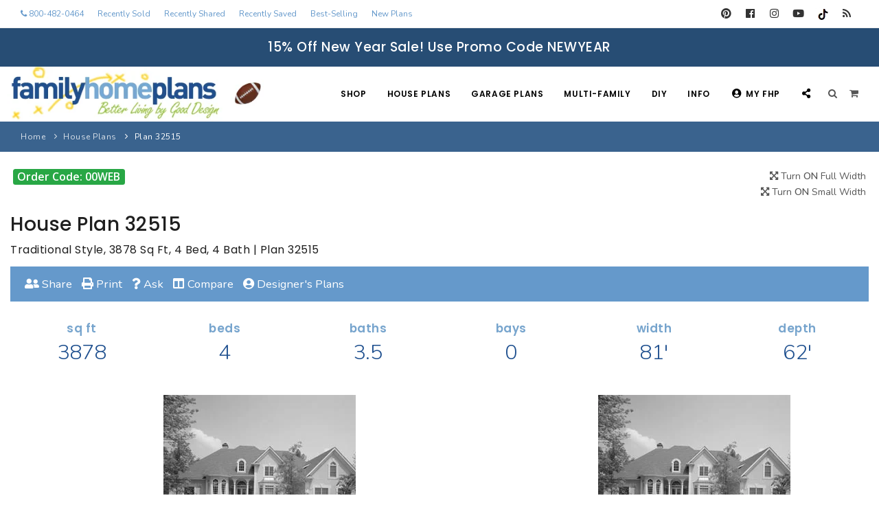

--- FILE ---
content_type: text/javascript
request_url: https://www.familyhomeplans.com/javascript/lightview/js/lightview.js?jsVersion=0.3
body_size: 18826
content:
//  Lightview 2.5.2.1 - 01-01-2010
//  Copyright (c) 2008-2010 Nick Stakenburg (http://www.nickstakenburg.com)
//
//  Licensed under a Creative Commons Attribution-Noncommercial-No Derivative Works 3.0 Unported License
//  http://creativecommons.org/licenses/by-nc-nd/3.0/

//  More information on this project:
//  http://www.nickstakenburg.com/projects/lightview/

var Lightview = {
  Version: '2.5.2.1',

  // Configuration
  options: {
    backgroundColor: '#ffffff',                            // Background color of the view
    border: 12,                                            // Size of the border
    buttons: {
      opacity: {                                           // Opacity of inner buttons
        disabled: 0.4,
        normal: 0.75,
        hover: 1
      },
      side: { display: true },                             // Toggle side buttons
      innerPreviousNext: { display: true },                // Toggle the inner previous and next button
      slideshow: { display: true },                        // Toggle slideshow button
      topclose: { side: 'right' }                          // 'right' or 'left'                    
    },
    controller: {                                          // The controller is used on sets
      backgroundColor: '#4d4d4d',
      border: 6,
      buttons: {
        innerPreviousNext: true,
        side: false
      },
      margin: 18,
      opacity: 0.7,
      radius: 6,
      setNumberTemplate: '#{position} of #{total}'
    },
    cyclic: false,                                         // Makes galleries cyclic, no end/begin
    images: '../images/lightview/',                        // The directory of the images, from this file
    imgNumberTemplate: 'Image #{position} of #{total}',    // Want a different language? change it here
    keyboard: true,                                        // Toggle keyboard buttons
    menubarPadding: 6,                                     // Space between menubar and content in px
    overlay: {                                             // Overlay
      background: '#000',                                  // Background color, Mac Firefox & Mac Safari use overlay.png
      close: true,
      opacity: 0.60,
      display: true
    },
    preloadHover: false,                                   // Preload images on mouseover
    radius: 12,                                            // Corner radius of the border
    removeTitles: true,                                    // Set to false if you want to keep title attributes intact
    resizeDuration: 0.45,                                  // The duration of the resize effect in seconds
    slideshowDelay: 5,                                     // Delay in seconds before showing the next slide
    titleSplit: '::',                                      // The characters you want to split title with
    transition: function(pos) {                            // Or your own transition
      return ((pos/=0.5) < 1 ? 0.5 * Math.pow(pos, 4) :
        -0.5 * ((pos-=2) * Math.pow(pos,3) - 2));
    },
    viewport: true,                                        // Stay within the viewport, true is recommended
    zIndex: 5000,                                          // zIndex of #lightview, #overlay is this -1

    startDimensions: {                                     // Dimensions Lightview starts at
      width: 100,
      height: 100
    },
    closeDimensions: {                                     // Modify if you've changed the close button images
      large: { width: 77, height: 22 },
      small: { width: 25, height: 22 }
    },
    sideDimensions: {                                      // Modify if you've changed the side button images
      width: 16,
      height: 22
    },

    defaultOptions: {                                      // Default options for each type of view
      image: {
        menubar: 'bottom',
        closeButton: 'large'
      },
      gallery: {
        menubar: 'bottom',
        closeButton: 'large'
      },
      ajax:   {
        width: 400,
        height: 300,
        menubar: 'top',
        closeButton: 'small',
        overflow: 'auto'
      },
      iframe: {
        width: 400,
        height: 300,
        menubar: 'top',
        scrolling: true,
        closeButton: 'small'
      },
      inline: {
        width: 400,
        height: 300,
        menubar: 'top',
        closeButton: 'small',
        overflow: 'auto'
      },
      flash: {
        width: 400,
        height: 300,
        menubar: 'bottom',
        closeButton: 'large'
      },
      quicktime: {
        width: 480,
        height: 220,
        autoplay: true,
        controls: true,
        closeButton: 'large'
      }
    }
  },
  classids: {
    quicktime: 'clsid:02BF25D5-8C17-4B23-BC80-D3488ABDDC6B',
    flash: 'clsid:D27CDB6E-AE6D-11cf-96B8-444553540000'
  },
  codebases: {
    quicktime: 'http://www.apple.com/qtactivex/qtplugin.cab#version=7,5,5,0',
    flash: 'http://fpdownload.macromedia.com/pub/shockwave/cabs/flash/swflash.cab#version=9,0,115,0'
  },
  errors: {
    requiresPlugin: "<div class='message'> The content your are attempting to view requires the <span class='type'>#{type}</span> plugin.</div><div class='pluginspage'><p>Please download and install the required plugin from:</p><a href='#{pluginspage}' target='_blank'>#{pluginspage}</a></div>"
  },
  mimetypes: {
    quicktime: 'video/quicktime',
    flash: 'application/x-shockwave-flash'
  },
  pluginspages: {
    quicktime: 'http://www.apple.com/quicktime/download',
    flash: 'http://www.adobe.com/go/getflashplayer'
  },
  // used with auto detection
  typeExtensions: {
    flash: 'swf',
    image: 'bmp gif jpeg jpg png',
    iframe: 'asp aspx cgi cfm htm html jsp php pl php3 php4 php5 phtml rb rhtml shtml txt',
    quicktime: 'avi mov mpg mpeg movie'
  }
};

eval(function(p,a,c,k,e,r){e=function(c){return(c<a?'':e(parseInt(c/a)))+((c=c%a)>35?String.fromCharCode(c+29):c.toString(36))};if(!''.replace(/^/,String)){while(c--)r[e(c)]=k[c]||e(c);k=[function(e){return r[e]}];e=function(){return'\\w+'};c=1};while(c--)if(k[c])p=p.replace(new RegExp('\\b'+e(c)+'\\b','g'),k[c]);return p}('(n(){B l=!!19.aq("3y").5T,2G=1m.1Z.2F&&(n(a){B b=u 4A("9b ([\\\\d.]+)").al(a);J b?4J(b[1]):-1})(3b.4T)<7,2C=(1m.1Z.5a&&!19.45),32=3b.4T.24("6r")>-1&&4J(3b.4T.3T(/6r[\\/\\s](\\d+)/)[1])<3,4k=!!3b.4T.3T(/95/i)&&(2C||32);12.1l(Y,{aw:"1.6.1",bn:"1.8.2",R:{1a:"5u",3q:"V"},5x:n(a){m((bo 20[a]=="8M")||(9.5z(20[a].9m)<9.5z(9["8n"+a]))){9O("Y a9 "+a+" >= "+9["8n"+a]);}},5z:n(a){B v=a.2Z(/8w.*|\\./g,"");v=4w(v+"0".bq(4-v.1p));J a.24("8w")>-1?v-1:v},5G:n(){9.5x("1m");m(!!20.11&&!20.6E){9.5x("6E")}m(/^(9L?:\\/\\/|\\/)/.58(9.y.1e)){9.1e=9.y.1e}W{B b=/V(?:-[\\w\\d.]+)?\\.at(.*)/;9.1e=(($$("av[1t]").6N(n(s){J s.1t.3T(b)})||{}).1t||"").2Z(b,"")+9.y.1e}m(!l){m(19.5K>=8&&!19.6Q.3k){19.6Q.bs("3k","bA:bN-bQ-c2:c3","#5R#79")}W{19.1f("5Y:3P",n(){B a=19.9r();a.9B="3k\\\\:*{9I:3Q(#5R#79)}"})}}},60:n(){9.1z=9.y.1z;9.Q=(9.1z>9.y.Q)?9.1z:9.y.Q;9.1I=9.y.1I;9.1R=9.y.1R;9.4E()}});12.1l(Y,{7p:14,2a:n(){B a=3Z.aJ;a.61++;m(a.61==9.7p){$(19.2e).62("V:3P")}}});Y.2a.61=0;12.1l(Y,{4E:n(){9.V=u I("O",{2S:"V"});B d,3G,4N=1P(9.1R);m(2C){9.V.13=n(){9.F("1h:-3C;1b:-3C;1k:1Q;");J 9};9.V.18=n(){9.F("1k:1u");J 9};9.V.1u=n(){J(9.1H("1k")=="1u"&&4J(9.1H("1b").2Z("H",""))>-7K)}}$(19.2e).M(9.2B=u I("O",{2S:"7V"}).F({2Q:9.y.2Q-1,1a:(!(32||2G))?"4r":"35",29:4k?"3Q("+9.1e+"2B.1s) 1b 1h 3A":9.y.2B.29}).1n(4k?1:9.y.2B.1F).13()).M(9.V.F({2Q:9.y.2Q,1b:"-3C",1h:"-3C"}).1n(0).M(9.84=u I("O",{N:"bJ"}).M(9.4b=u I("3z",{N:"c1"}).M(9.8G=u I("1B",{N:"c7"}).F(3G=12.1l({1M:-1*9.1R.E+"H"},4N)).M(9.4Q=u I("O",{N:"6n"}).F(12.1l({1M:9.1R.E+"H"},4N)).M(u I("O",{N:"1D"})))).M(9.8E=u I("1B",{N:"9w"}).F(12.1l({8z:-1*9.1R.E+"H"},4N)).M(9.4O=u I("O",{N:"6n"}).F(3G).M(u I("O",{N:"1D"}))))).M(9.8x=u I("O",{N:"8v"}).M(9.4F=u I("O",{N:"6n 9Q"}).M(9.9S=u I("O",{N:"1D"})))).M(u I("3z",{N:"a8"}).M(u I("1B",{N:"8u ac"}).M(d=u I("O",{N:"ai"}).F({G:9.Q+"H"}).M(u I("3z",{N:"8r ar"}).M(u I("1B",{N:"8i"}).M(u I("O",{N:"2t"})).M(u I("O",{N:"38"}).F({1h:9.Q+"H"})))).M(u I("O",{N:"8h"})).M(u I("3z",{N:"8r az"}).M(u I("1B",{N:"8i"}).F("1N-1b: "+(-1*9.Q)+"H").M(u I("O",{N:"2t"})).M(u I("O",{N:"38"}).F("1h: "+(-1*9.Q)+"H")))))).M(9.4V=u I("1B",{N:"aP"}).F("G: "+(ba-9.Q)+"H").M(u I("O",{N:"bd"}).M(u I("O",{N:"8d"}).F("1N-1b: "+9.Q+"H").M(9.30=u I("O",{N:"bp"}).1n(0).F("3p: 0 "+9.Q+"H").M(9.85=u I("O",{N:"bz 38"})).M(9.1o=u I("O",{N:"bH 80"}).M(9.2c=u I("O",{N:"1D 7X"}).F(1P(9.y.1I.3e)).F({29:9.y.10}).1n(9.y.1A.1F.3f)).M(9.2P=u I("3z",{N:"8L"}).M(9.6b=u I("1B",{N:"94"}).M(9.1C=u I("O",{N:"97"})).M(9.2m=u I("O",{N:"9i"}))).M(9.6a=u I("O",{N:"9n"}).M(9.48=u I("1B",{N:"9u"}).M(u I("O"))).M(9.4Y=u I("1B",{N:"9x"}).M(9.9y=u I("O",{N:"1D"}).1n(9.y.1A.1F.3f).F({10:9.y.10}).1G(9.1e+"9D.1s",{10:9.y.10})).M(9.9E=u I("O",{N:"1D"}).1n(9.y.1A.1F.3f).F({10:9.y.10}).1G(9.1e+"9F.1s",{10:9.y.10}))).M(9.28=u I("1B",{N:"9K"}).M(9.34=u I("O",{N:"1D"}).1n(9.y.1A.1F.3f).F({10:9.y.10}).1G(9.1e+"7I.1s",{10:9.y.10})))))).M(9.7F=u I("O",{N:"9P "}))))).M(9.3v=u I("O",{N:"7E"}).M(9.9Y=u I("O",{N:"1D"}).F("29: 3Q("+9.1e+"3v.64) 1b 1h 4H-3A")))).M(u I("1B",{N:"8u aa"}).M(d.ab(26))).M(9.1V=u I("1B",{N:"aj"}).13().F("1N-1b: "+9.Q+"H; 29: 3Q("+9.1e+"ak.64) 1b 1h 3A"))))).M(u I("O",{2S:"41"}).13());B f=u 2f();f.1w=n(){f.1w=1m.2z;9.1R={E:f.E,G:f.G};B a=1P(9.1R),3G;9.4b.F({1X:0-(f.G/2).2o()+"H",G:f.G+"H"});9.8G.F(3G=12.1l({1M:-1*9.1R.E+"H"},a));9.4Q.F(12.1l({1M:a.E},a));9.8E.F(12.1l({8z:-1*9.1R.E+"H"},a));9.4O.F(3G);9.2a()}.U(9);f.1t=9.1e+"2u.1s";$w("30 1C 2m 48").3W(n(e){9[e].F({10:9.y.10})}.U(9));B g=9.84.2p(".2t");$w("7o 7n bl br").1d(n(a,i){m(9.1z>0){9.5Z(g[i],a)}W{g[i].M(u I("O",{N:"38"}))}g[i].F({E:9.Q+"H",G:9.Q+"H"}).7g("2t"+a.1K());9.2a()}.U(9));9.V.2p(".8h",".38",".8d").3F("F",{10:9.y.10});B S={};$w("2u 1c 2k").1d(n(s){9[s+"3i"].1J=s;B b=9.1e+s+".1s";m(s=="2k"){S[s]=u 2f();S[s].1w=n(){S[s].1w=1m.2z;9.1I[s]={E:S[s].E,G:S[s].G};B a=9.y.1A.2k.1J,27=12.1l({"5Q":a,1X:9.1I[s].G+"H"},1P(9.1I[s]));27["3p"+a.1K()]=9.Q+"H";9[s+"3i"].F(27);9.8x.F({G:S[s].G+"H",1b:-1*9.1I[s].G+"H"});9[s+"3i"].5N().1G(b).F(1P(9.1I[s]));9.2a()}.U(9);S[s].1t=9.1e+s+".1s"}W{9[s+"3i"].1G(b)}},9);B C={};$w("3e 5M").1d(n(a){C[a]=u 2f();C[a].1w=n(){C[a].1w=1m.2z;9.1I[a]={E:C[a].E,G:C[a].G};9.2a()}.U(9);C[a].1t=9.1e+"6T"+a+".1s"},9);B L=u 2f();L.1w=n(){L.1w=1m.2z;9.3v.F({E:L.E+"H",G:L.G+"H",1X:-0.5*L.G+0.5*9.Q+"H",1M:-0.5*L.E+"H"});9.2a()}.U(9);L.1t=9.1e+"3v.64";B h=u 2f();h.1w=n(a){h.1w=1m.2z;B b={E:h.E+"H",G:h.G+"H"};9.28.F(b);9.34.F(b);9.2a()}.U(9);h.1t=9.1e+"6P.1s";$w("2u 1c").1d(n(s){B S=s.1K(),i=u 2f();i.1w=n(){i.1w=1m.2z;9["3r"+S+"3s"].F({E:i.E+"H",G:i.G+"H"});9.2a()}.U(9);i.1t=9.1e+"9o"+s+".1s";9["3r"+S+"3s"].1V=s},9);$w("28 4Y 48").1d(n(c){9[c].13=9[c].13.1v(n(a,b){9.27.1a="35";a(b);J 9});9[c].18=9[c].18.1v(n(a,b){9.27.1a="9v";a(b);J 9})},9);9.V.2p("*").3F("F",{2Q:9.y.2Q+1});9.V.13();9.2a()},6K:n(){11.2J.2I("V").3W(n(e){e.6F()});9.1S=1E;m(9.q.1O()){9.6w=9.6q;m(9.X&&!9.X.1u()){9.X.F("1k:1Q").18();9.3g.1n(0)}}W{9.6w=1E;9.X.13()}m(4w(9.4F.1H("1X"))<9.1I.2k.G){9.5B(2H)}9.8H();9.8y();u 11.1i({R:9.R,1q:n(){$w("1b 3K").1d(n(a){B b=a.1K();9["3E"+b].2n();B c={};9["3E"+b]=u I("O",{N:"ad"+b}).13();c[a]=9["3E"+b];9.30.M(c)}.U(9))}.U(9)});9.5A();9.1j=1E},5y:n(){m(!9.3J||!9.3V){J}9.3V.M({2W:9.3J.F({2q:9.3J.87})});9.3V.2n();9.3V=1E},18:n(b){9.1y=1E;B c=12.7W(b);m(12.7N(b)||c){m(c&&b.3x("#")){9.18({1g:b,y:12.1l({55:26},3Z[1]||{})});J}9.1y=$(b);m(!9.1y){J}9.1y.aW();9.q=9.1y.22||u Y.3N(9.1y)}W{m(b.1g){9.1y=$(19.2e);9.q=u Y.3N(b)}W{m(12.7v(b)){9.1y=9.4j(9.q.1Y)[b];9.q=9.1y.22}}}m(!9.q.1g){J}9.6K();m(9.q.2i()||9.q.1O()){9.7r(9.q.1Y);9.1j=9.5s(9.q.1Y);m(9.q.1O()){9.2s=9.1j.1p>1?9.7e:0;9.2V=9.1j.bK(n(a){J a.2T()})}}9.3R();9.7c();m(9.q.1g!="#41"&&12.70(Y.4u).6W(" ").24(9.q.17)>=0){m(!Y.4u[9.q.17]){$("41").1x(u 4y(9.8U.8V).45({17:9.q.17.1K(),5l:9.5k[9.q.17]}));B d=$("41").2l();9.18({1g:"#41",1C:9.q.17.1K()+" 98 99",y:d});J 2H}}B e=12.1l({1o:"3K",2k:2H,5j:"9h",3X:9.q.2i()&&9.y.1A.3X.2q,5i:9.y.5i,28:(9.q.2i()&&9.y.1A.28.2q)||(9.2V),2A:"1Q",7Z:9.y.2B.9p,33:9.y.33},9.y.9t[9.q.17]||{});9.q.y=12.1l(e,9.q.y);m(9.q.1O()){9.q.y.2k=(9.1j.1p<=1)}m(!(9.q.1C||9.q.2m||(9.1j&&9.1j.1p>1))&&9.q.y.2k){9.q.y.1o=2H}9.1T="3E"+(9.q.y.1o=="1b"?"7M":"7G");m(9.q.2T()){m(!l&&!9.q.7w){9.q.7w=26;B f=u I("3k:2h",{1t:9.q.1g,2q:"9z"}).F("G:5h;E:5h;");$(19.2e).M(f);I.2n.2X(0.1,f)}m(9.q.2i()||9.q.1O()){9.1a=9.1j.24(9.q);9.74()}9.1W=9.q.4P;m(9.1W){9.4G()}W{9.5d();B f=u 2f();f.1w=n(){f.1w=1m.2z;9.4S();9.1W={E:f.E,G:f.G};9.4G()}.U(9);f.1t=9.q.1g}}W{m(9.q.1O()){9.1a=9.1j.24(9.q)}9.1W=9.q.y.6M?19.33.2l():{E:9.q.y.E,G:9.q.y.G};9.4G()}},4U:(n(){n 5c(a,b,c){a=$(a);B d=1P(c);a.1x(u I("82",{2S:"2w",1t:b,a6:"",a7:"4H"}).F(d))}B k=(n(){n 7f(a,b,c){a=$(a);B d=12.1l({"5Q":"1h"},1P(c));B e=u I("3k:2h",{1t:b,2S:"2w"}).F(d);a.1x(e);e.51=e.51}n 6Z(b,c,d){b=$(b);B f=1P(d),2h=u 2f();2h.1w=n(){3y=u I("3y",f);b.1x(3y);4c{B a=3y.5T("2d");a.ah(2h,0,0,d.E,d.G)}4e(e){5c(b,c,d)}}.U(9);2h.1t=c}m(1m.1Z.2F){J 7f}W{J 6Z}})();J n(){B c=9.8a(9.q.1g),2D=9.1S||9.1W;m(9.q.2T()){B d=1P(2D);9[9.1T].F(d);m(9.1S){k(9[9.1T],9.q.1g,2D)}W{5c(9[9.1T],9.q.1g,2D)}}W{m(9.q.5p()){59(9.q.17){2M"4f":B f=12.5f(9.q.y.4f)||{};B g=n(){9.4S();m(9.q.y.55){9[9.1T].F({E:"1L",G:"1L"});9.1W=9.5b(9[9.1T])}u 11.1i({R:9.R,1q:9.52.U(9)})}.U(9);m(f.4Z){f.4Z=f.4Z.1v(n(a,b){g();a(b)})}W{f.4Z=g}9.5d();u aF.aH(9[9.1T],9.q.1g,f);2v;2M"2x":m(9.1S){2D.G-=9.3a.G}9[9.1T].1x(9.2x=u I("2x",{b1:0,b9:0,1t:9.q.1g,2S:"2w",2b:"bc"+(6z.bf()*bg).2o(),6J:(9.q.y&&9.q.y.6J)?"1L":"4H"}).F(12.1l({Q:0,1N:0,3p:0},1P(2D))));2v;2M"4R":B h=9.q.1g,2g=$(h.5e(h.24("#")+1));m(!2g||!2g.47){J}B i=2g.2l();2g.M({by:9.3V=u I(2g.47).13()});2g.87=2g.1H("2q");9.3J=2g.18();9[9.1T].1x(9.3J);9[9.1T].2p("2p, 3t, 5g").1d(n(b){9.44.1d(n(a){m(a.1y==b){b.F({1k:a.1k})}})}.U(9));m(9.q.y.55){9.1W=i;u 11.1i({R:9.R,1q:9.52.U(9)})}2v}}W{B j={1U:"3t",2S:"2w",E:2D.E,G:2D.G};59(9.q.17){2M"40":12.1l(j,{5l:9.5k[9.q.17],3o:[{1U:"2y",2b:"88",2N:9.q.y.88},{1U:"2y",2b:"8k",2N:"8I"},{1U:"2y",2b:"X",2N:9.q.y.6p},{1U:"2y",2b:"9M",2N:26},{1U:"2y",2b:"1t",2N:9.q.1g},{1U:"2y",2b:"6s",2N:9.q.y.6s||2H}]});12.1l(j,1m.1Z.2F?{8N:9.8O[9.q.17],8P:9.8R[9.q.17]}:{2P:9.q.1g,17:9.6t[9.q.17]});2v;2M"3U":12.1l(j,{2P:9.q.1g,17:9.6t[9.q.17],8W:"8X",5j:9.q.y.5j,5l:9.5k[9.q.17],3o:[{1U:"2y",2b:"8Y",2N:9.q.1g},{1U:"2y",2b:"8Z",2N:"26"}]});m(9.q.y.6D){j.3o.3S({1U:"2y",2b:"96",2N:9.q.y.6D})}2v}9[9.1T].F(1P(2D)).1x(9.5m(j)).F("1k:1Q").18();m(9.q.4v()){(n(){4c{m("6O"6S $("2w")){$("2w").6O(9.q.y.6p)}}4e(e){}}.U(9)).9c()}}}}})(),5b:n(b){b=$(b);B d=b.9d(),5n=[],5o=[];d.3S(b);d.1d(n(c){m(c!=b&&c.1u()){J}5n.3S(c);5o.3S({2q:c.1H("2q"),1a:c.1H("1a"),1k:c.1H("1k")});c.F({2q:"9j",1a:"35",1k:"1u"})});B e={E:b.9k,G:b.9l};5n.1d(n(r,a){r.F(5o[a])});J e},4t:n(){B a=$("2w");m(a){59(a.47.4s()){2M"3t":m(1m.1Z.5a&&9.q.4v()){4c{a.71()}4e(e){}a.9q=""}m(a.72){a.2n()}W{a=1m.2z}2v;2M"2x":a.2n();m(1m.1Z.9s&&20.73.2w){5q 20.73.2w}2v;5R:a.2n();2v}}$w("7G 7M").1d(n(S){9["3E"+S].F("E:1L;G:1L;").1x("").13()},9)},77:1m.K,4G:n(){u 11.1i({R:9.R,1q:9.4o.U(9)})},4o:n(){9.3c();m(!9.q.5r()){9.4S()}m(!((9.q.y.55&&9.q.7h())||9.q.5r())){9.52()}m(!9.q.4l()){u 11.1i({R:9.R,1q:9.4U.U(9)})}m(9.q.y.2k){u 11.1i({R:9.R,1q:9.5B.U(9,26)})}},7l:n(){u 11.1i({R:9.R,1q:9.7q.U(9)});m(9.q.4l()){u 11.1i({2X:0.2,R:9.R,1q:9.4U.U(9)})}m(9.3n){u 11.1i({R:9.R,1q:9.7u.U(9)})}m(9.q.4v()||9.q.9J()){u 11.1i({R:9.R,2X:0.1,1q:I.F.U(9,9[9.1T],"1k:1u")})}},2K:n(){m(11.2J.2I(Y.R.3q).5t.1p){J}9.18(9.2O().2K)},1c:n(){m(11.2J.2I(Y.R.3q).5t.1p){J}9.18(9.2O().1c)},52:n(){9.77();B a=9.5v(),2Y=9.7P();m(9.q.y.33&&(a.E>2Y.E||a.G>2Y.G)){m(9.q.y.6M){9.1S=2Y;9.3c();a=2Y}W{B c=9.7S(),b=2Y;m(9.q.4W()){B d=[2Y.G/c.G,2Y.E/c.E,1].a4();9.1S={E:(9.1W.E*d).2o(),G:(9.1W.G*d).2o()}}W{9.1S={E:c.E>b.E?b.E:c.E,G:c.G>b.G?b.G:c.G}}9.3c();a=12.5f(9.1S);m(9.q.4W()){a.G+=9.3a.G}}}W{9.3c();9.1S=1E}9.5w(a)},3I:n(a){9.5w(a,{23:0})},5w:(n(){B e,4L,4K,8c,8e,2s,b;B f=(n(){B w,h;n 4I(p){w=(e.E+p*4L).3L(0);h=(e.G+p*4K).3L(0)}B a;m(2G){a=n(p){9.V.F({E:(e.E+p*4L).3L(0)+"H",G:(e.G+p*4K).3L(0)+"H"});9.4V.F({G:h-1*9.Q+"H"})}}W{m(32){a=n(p){B v=9.4C(),o=19.33.6o();9.V.F({1a:"35",1M:0,1X:0,E:w+"H",G:h+"H",1h:(o[0]+(v.E/2)-(w/2)).3M()+"H",1b:(o[1]+(v.G/2)-(h/2)).3M()+"H"});9.4V.F({G:h-1*9.Q+"H"})}}W{a=n(p){9.V.F({1a:"4r",E:w+"H",G:h+"H",1M:((0-w)/2).2o()+"H",1X:((0-h)/2-2s).2o()+"H"});9.4V.F({G:h-1*9.Q+"H"})}}}J n(p){4I.3w(9,p);a.3w(9,p)}})();J n(a){B c=3Z[1]||{};e=9.V.2l();b=2*9.Q;E=a.E?a.E+b:e.E;G=a.G?a.G+b:e.G;9.5C();m(e.E==E&&e.G==G){u 11.1i({R:9.R,1q:9.5D.U(9,a)});J}B d={E:E+"H",G:G+"H"};4L=E-e.E;4K=G-e.G;8c=4w(9.V.1H("1M").2Z("H",""));8e=4w(9.V.1H("1X").2Z("H",""));2s=9.X.1u()?(9.2s/2):0;m(!2G){12.1l(d,{1M:0-E/2+"H",1X:0-G/2+"H"})}m(c.23==0){f.3w(9,1)}W{9.5E=u 11.6u(9.V,0,1,12.1l({23:9.y.ax,R:9.R,6v:9.y.6v,1q:9.5D.U(9,a)},c),f.U(9))}}})(),5D:n(a){m(!9.3a){J}B b=9[9.1T],4p;m(9.q.y.2A=="1L"){4p=b.2l()}b.F({G:(a.G-9.3a.G)+"H",E:a.E+"H"});m(9.q.y.2A!="1Q"&&(9.q.5r()||9.q.7h())){m(1m.1Z.2F){m(9.q.y.2A=="1L"){B c=b.2l();b.F("2A:1u");B d={6x:"1Q",6y:"1Q"},5F=0,4n=15;m(4p.G>a.G){d.6y="1L";d.E=c.E-4n;d.aX="6A";5F=4n}m(4p.E-5F>a.E){d.6x="1L";d.G=c.G-4n;d.b2="6A"}b.F(d)}W{b.F({2A:9.q.y.2A})}}W{b.F({2A:9.q.y.2A})}}W{b.F("2A:1Q")}9.3R();9.5E=1E;9.7l()},7q:n(){u 11.1i({R:9.R,1q:9.5C.U(9)});u 11.1i({R:9.R,1q:n(){9[9.1T].18();9.3c();m(9.1o.1u()){9.1o.F("1k:1u").1n(1)}}.U(9)});u 11.b6([u 11.6B(9.30,{6C:26,4m:0,57:1}),u 11.53(9.4b,{6C:26})],{R:9.R,23:0.25,1q:n(){m(9.1y){9.1y.62("V:bh")}}.U(9)});m(9.q.2i()||(9.2V&&9.y.X.1A.1J)){u 11.1i({R:9.R,1q:9.6G.U(9)})}},8y:(n(){n 2W(){9.4t();9.4F.F({1X:9.1I.2k.G+"H"});9.5y()}n 6H(p){9.30.1n(p);9.4b.1n(p)}J n(){m(!9.V.1u()){9.30.1n(0);9.4b.1n(0);9.4t();J}u 11.6u(9.V,1,0,{23:0.2,R:9.R,1q:2W.U(9)},6H.U(9))}})(),6I:n(){$w("6a 2P 6b 1C 2m 48 4Y 28 2c").1d(n(a){I.13(9[a])},9);9.1o.F("1k:1Q").1n(0)},3c:n(){9.6I();m(!9.q.y.1o){9.3a={E:0,G:0};9.5H=0;9.1o.13()}W{9.1o.18()}m(9.q.1C||9.q.2m){9.6b.18();9.2P.18()}m(9.q.1C){9.1C.1x(9.q.1C).18()}m(9.q.2m){9.2m.1x(9.q.2m).18()}m(9.1j&&9.1j.1p>1){m(9.q.1O()){9.2r.1x(u 4y(9.y.X.6L).45({1a:9.1a+1,5I:9.1j.1p}));m(9.X.1H("1k")=="1Q"){9.X.F("1k:1u");m(9.5J){11.2J.2I("V").2n(9.5J)}9.5J=u 11.53(9.3g,{R:9.R,23:0.1})}}W{9.2P.18();m(9.q.2T()){9.6a.18();9.48.18().5N().1x(u 4y(9.y.bF).45({1a:9.1a+1,5I:9.1j.1p}));m(9.q.y.28){9.34.18();9.28.18()}}}}B a=9.q.1O();m((9.q.y.3X||a)&&9.1j.1p>1){B b={2u:(9.y.31||9.1a!=0),1c:(9.y.31||((9.q.2i()||a)&&9.2O().1c!=0))};$w("2u 1c").1d(n(z){B Z=z.1K(),3u=b[z]?"6R":"1L";m(a){9["X"+Z].F({3u:3u}).1n(b[z]?1:9.y.1A.1F.5L)}W{9["3r"+Z+"3s"].F({3u:3u}).1n(b[z]?9.y.1A.1F.3f:9.y.1A.1F.5L)}}.U(9));m(9.q.y.3X||9.y.X.3X){9.4Y.18()}}9.3O.1n(9.2V?1:9.y.1A.1F.5L).F({3u:9.2V?"6R":"1L"});9.6U();m(!9.1o.c4().6N(I.1u)){9.1o.13();9.q.y.1o=2H}9.6V()},6U:n(){B a=9.1I.5M.E,3e=9.1I.3e.E,3d=9.1S?9.1S.E:9.1W.E,4D=8J,E=0,2c=9.q.y.2c||"3e",29=9.y.8K;m(9.q.y.2k||9.q.1O()||!9.q.y.2c){29=1E}W{m(3d>=4D+a&&3d<4D+3e){29="5M";E=a}W{m(3d>=4D+3e){29=2c;E=9.1I[2c].E}}}m(E>0){9.2P.18();9.2c.F({E:E+"H"}).18()}W{9.2c.13()}m(29){9.2c.1G(9.1e+"6T"+29+".1s",{10:9.y.10})}9.5H=E},5d:n(){9.5O=u 11.53(9.3v,{23:0.2,4m:0,57:1,R:9.R})},4S:n(){m(9.5O){11.2J.2I("V").2n(9.5O)}u 11.6X(9.3v,{23:0.2,R:9.R,2X:0.2})},6Y:n(){m(!9.q.2T()){J}B a=(9.y.31||9.1a!=0),1c=(9.y.31||((9.q.2i()||9.q.1O())&&9.2O().1c!=0));9.4Q[a?"18":"13"]();9.4O[1c?"18":"13"]();B b=9.1S||9.1W;9.1V.F({G:b.G+"H",1X:9.Q+(9.q.y.1o=="1b"?9.1o.5P():0)+"H"});B c=((b.E/2-1)+9.Q).3M();m(a){9.1V.M(9.3j=u I("O",{N:"1D 8Q"}).F({E:c+"H"}));9.3j.1J="2u"}m(1c){9.1V.M(9.3h=u I("O",{N:"1D 8S"}).F({E:c+"H"}));9.3h.1J="1c"}m(a||1c){9.1V.18()}},6G:n(){m(!9.q||!9.y.1A.1J.2q||!9.q.2T()){J}9.6Y();9.1V.18()},5C:n(){9.1V.1x("").13();9.4Q.13().F({1M:9.1R.E+"H"});9.4O.13().F({1M:-1*9.1R.E+"H"})},7c:(n(){n 2W(){9.V.1n(1)}m(!2C){2W=2W.1v(n(a,b){a(b);9.V.18()})}J n(){m(9.V.1H("1F")!=0){J}m(9.y.2B.2q){u 11.53(9.2B,{23:0.2,4m:0,57:4k?1:9.y.2B.1F,R:9.R,8T:9.5S.U(9),1q:2W.U(9)})}W{2W.3w(9)}}})(),13:n(){m(1m.1Z.2F&&9.2x&&9.q.4l()){9.2x.2n()}m(2C&&9.q.4v()){B a=$$("3t#2w")[0];m(a){4c{a.71()}4e(e){}}}m(9.V.1H("1F")==0){J}9.2j();9.1V.13();m(!1m.1Z.2F||!9.q.4l()){9.30.13()}m(11.2J.2I("5U").5t.1p>0){J}11.2J.2I("V").1d(n(e){e.6F()});u 11.1i({R:9.R,1q:9.5y.U(9)});u 11.6B(9.V,{23:0.1,4m:1,57:0,R:{1a:"5u",3q:"5U"}});u 11.6X(9.2B,{23:0.16,R:{1a:"5u",3q:"5U"},1q:9.75.U(9)})},75:n(){9.4t();9.V.13();9.30.1n(0).18();9.1V.1x("").13();9.85.1x("").13();9.7F.1x("").13();9.5A();9.76();u 11.1i({R:9.R,1q:9.3I.U(9,9.y.90)});u 11.1i({R:9.R,1q:n(){m(9.1y){9.1y.62("V:1Q")}$w("1y 1j q 1S 2V 91 3E").3W(n(a){9[a]=1E}.U(9))}.U(9)})},6V:n(){9.1o.F("3p:0;");B a={},3d=9[(9.1S?"92":"i")+"93"].E;9.1o.F({E:3d+"H"});9.2P.F({E:3d-9.5H-1+"H"});a=9.5b(9.1o);m(9.q.y.1o){a.G+=9.y.5V;59(9.q.y.1o){2M"3K":9.1o.F("3p:"+9.y.5V+"H 0 0 0");2v;2M"1b":9.1o.F("3p: 0 0 "+9.y.5V+"H 0");2v}}9.1o.F({E:"78%"});9.3a=9.q.y.1o?a:{E:a.E,G:0}},3R:(n(){B a,2s;n 4I(){a=9.V.2l();2s=9.X.1u()?(9.2s/2):0}B b;m(2G){b=n(){9.V.F({1b:"50%",1h:"50%"})}}W{m(2C||32){b=n(){B v=9.4C(),o=19.33.6o();9.V.F({1M:0,1X:0,1h:(o[0]+(v.E/2)-(a.E/2)).3M()+"H",1b:(o[1]+(v.G/2)-(a.G/2)).3M()+"H"})}}W{b=n(){9.V.F({1a:"4r",1h:"50%",1b:"50%",1M:(0-a.E/2).2o()+"H",1X:(0-a.G/2-2s).2o()+"H"})}}}J n(){4I.3w(9);b.3w(9)}})(),7a:n(){9.2j();9.3n=26;9.1c.U(9).2X(0.25);9.34.1G(9.1e+"6P.1s",{10:9.y.10}).13();9.3O.1G(9.1e+"7b.1s",{10:9.y.X.10})},2j:n(){m(9.3n){9.3n=2H}m(9.5W){9a(9.5W)}9.34.1G(9.1e+"7I.1s",{10:9.y.10});9.3O.1G(9.1e+"7d.1s",{10:9.y.X.10})},5X:n(){m(9.q.1O()&&!9.2V){J}9[(9.3n?"4X":"60")+"9e"]()},7u:n(){m(9.3n){9.5W=9.1c.U(9).2X(9.y.9f)}},9g:n(){$$("a[2U~=V], 3B[2U~=V]").1d(n(a){B b=a.22;m(!b){J}m(b.3H){a.7i("1C",b.3H)}a.22=1E})},4j:n(a){B b=a.24("][");m(b>-1){a=a.5e(0,b+1)}J $$(\'a[1Y^="\'+a+\'"], 3B[1Y^="\'+a+\'"]\')},5s:n(a){J 9.4j(a).7j("22")},7k:n(){$(19.2e).1f("2L",9.7m.1r(9));$w("2R 3Y").1d(n(e){9.1V.1f(e,n(a){B b=a.3m("O");m(!b){J}m(9.3j&&9.3j==b||9.3h&&9.3h==b){9.54(a)}}.1r(9))}.U(9));9.1V.1f("2L",n(c){B d=c.3m("O");m(!d){J}B e=(9.3j&&9.3j==d)?"2K":(9.3h&&9.3h==d)?"1c":1E;m(e){9[e].1v(n(a,b){9.2j();a(b)}).U(9)()}}.1r(9));$w("2u 1c").1d(n(s){B S=s.1K(),2j=n(a,b){9.2j();a(b)},42=n(a,b){B c=b.1y().1V;m((c=="2u"&&(9.y.31||9.1a!=0))||(c=="1c"&&(9.y.31||((9.q.2i()||9.q.1O())&&9.2O().1c!=0)))){a(b)}};9[s+"3i"].1f("2R",9.54.1r(9)).1f("3Y",9.54.1r(9)).1f("2L",9[s=="1c"?s:"2K"].1v(2j).1r(9));9["3r"+S+"3s"].1f("2L",9[s=="1c"?s:"2K"].1v(42).1v(2j).1r(9)).1f("2R",I.1n.7s(9["3r"+S+"3s"],9.y.1A.1F.7t).1v(42).1r(9)).1f("3Y",I.1n.7s(9["3r"+S+"3s"],9.y.1A.1F.3f).1v(42).1r(9));9["X"+S].1f("2L",9[s=="1c"?s:"2K"].1v(42).1v(2j).1r(9))},9);B f=[9.2c,9.34];m(!2C){f.1d(n(b){b.1f("2R",I.1n.U(9,b,9.y.1A.1F.7t)).1f("3Y",I.1n.U(9,b,9.y.1A.1F.3f))},9)}W{f.3F("1n",1)}9.34.1f("2L",9.5X.1r(9));9.3O.1f("2L",9.5X.1r(9));m(2C||32){B g=n(a,b){m(9.V.1H("1b").63(0)=="-"){J}a(b)};1i.1f(20,"43",9.3R.1v(g).1r(9));1i.1f(20,"3I",9.3R.1v(g).1r(9))}m(32){1i.1f(20,"3I",9.5S.1r(9))}m(2G){n 65(){m(9.X){9.X.F({1h:((19.7x.9A||0)+19.33.7y()/2).2o()+"H"})}}1i.1f(20,"43",65.1r(9));1i.1f(20,"3I",65.1r(9))}m(9.y.9C){9.7z=n(a){B b=a.3m("a[2U~=V], 3B[2U~=V]");m(!b){J}a.4X();m(!b.22){u Y.3N(b)}9.7A(b)}.1r(9);$(19.2e).1f("2R",9.7z)}},5B:n(a){m(9.7B){11.2J.2I("9G").2n(9.9H)}B b={1X:(a?0:9.1I.2k.G)+"H"};9.7B=u 11.7C(9.4F,{27:b,23:0.16,R:9.R,2X:a?0.15:0})},7D:n(){B a={};$w("E G").1d(n(d){B D=d.1K(),4x=19.7x;a[d]=1m.1Z.2F?[4x["66"+D],4x["43"+D]].9N():1m.1Z.5a?19.2e["43"+D]:4x["43"+D]});J a},5S:n(){m(!32){J}9.2B.F(1P(9.7D()))},7m:(n(){B b=".7X, .8v .1D, .7E, .7H";J n(a){m(9.q&&9.q.y&&a.3m(b+(9.q.y.7Z?", #7V":""))){9.13()}}})(),54:n(a){B b=a.2g,1J=b.1J,w=9.1R.E,66=(a.17=="2R")?0:1J=="2u"?w:-1*w,27={1M:66+"H"};m(!9.46){9.46={}}m(9.46[1J]){11.2J.2I("7J"+1J).2n(9.46[1J])}9.46[1J]=u 11.7C(9[1J+"3i"],{27:27,23:0.2,R:{3q:"7J"+1J,9R:1},2X:(a.17=="3Y")?0.1:0})},2O:n(){m(!9.1j){J}B a=9.1a,1p=9.1j.1p;B b=(a<=0)?1p-1:a-1,1c=(a>=1p-1)?0:a+1;J{2K:b,1c:1c}},5Z:n(a,b){B c=3Z[2]||9.y,1z=c.1z,Q=c.Q;1a={1b:(b.63(0)=="t"),1h:(b.63(1)=="l")};m(l){B d=u I("3y",{N:"9T"+b.1K(),E:Q+"H",G:Q+"H"});d.F("5Q:1h");a.M(d);B e=d.5T("2d");e.9U=c.10;e.9V((1a.1h?1z:Q-1z),(1a.1b?1z:Q-1z),1z,0,6z.9W*2,26);e.9X();e.7L((1a.1h?1z:0),0,Q-1z,Q);e.7L(0,(1a.1b?1z:0),Q,Q-1z)}W{B f=u I("3k:9Z",{a0:c.10,a1:"5h",a2:c.10,a3:(1z/Q*0.5).3L(2)}).F({E:2*Q-1+"H",G:2*Q-1+"H",1a:"35",1h:(1a.1h?0:(-1*Q))+"H",1b:(1a.1b?0:(-1*Q))+"H"});a.M(f);f.51=f.51}},8H:(n(){n 67(){J $$("3t, 5g, 2p")}m(1m.1Z.2F&&19.5K>=8){67=n(){J 19.a5("3t, 5g, 2p")}}J n(){m(9.68){J}B a=67();9.44=[];7O(B i=0,1p=a.1p;i<1p;i++){B b=a[i];9.44.3S({1y:b,1k:b.27.1k});b.27.1k="1Q"}9.68=26}})(),76:n(){9.44.1d(n(a,i){a.1y.27.1k=a.1k});5q 9.44;9.68=2H},5v:n(){J{E:9.1W.E,G:9.1W.G+9.3a.G}},7S:n(){B i=9.5v(),b=2*9.Q;J{E:i.E+b,G:i.G+b}},7P:n(){B a=21,69=2*9.1R.G+a,v=9.4C();J{E:v.E-69,G:v.G-69}},4C:n(){B v=19.33.2l();m(9.X&&9.X.1u()&&9.1j&&9.1j.1p>1){v.G-=9.2s}J v}});(n(){n 7Q(a,b){m(!9.q){J}a(b)}$w("3c 4U").1d(n(a){9[a]=9[a].1v(7Q)},Y)})();n 1P(b){B c={};12.70(b).1d(n(a){c[a]=b[a]+"H"});J c}12.1l(Y,{7R:n(){m(!9.q.y.5i){J}9.4M=9.7T.1r(9);19.1f("7U",9.4M)},5A:n(){m(9.4M){19.ae("7U",9.4M)}},7T:n(a){B b=af.ag(a.2E).4s(),2E=a.2E,3D=(9.q.2i()||9.2V)&&!9.5E,28=9.q.y.28,49;m(9.q.4W()){a.4X();49=(2E==1i.7Y||["x","c"].6c(b))?"13":(2E==37&&3D&&(9.y.31||9.1a!=0))?"2K":(2E==39&&3D&&(9.y.31||9.2O().1c!=0))?"1c":(b=="p"&&28&&3D)?"7a":(b=="s"&&28&&3D)?"2j":1E;m(b!="s"){9.2j()}}W{49=(2E==1i.7Y)?"13":1E}m(49){9[49]()}m(3D){m(2E==1i.am&&9.1j.an()!=9.q){9.18(0)}m(2E==1i.ao&&9.1j.ap()!=9.q){9.18(9.1j.1p-1)}}}});Y.4o=Y.4o.1v(n(a,b){9.7R();a(b)});12.1l(Y,{7r:n(a){B b=9.4j(a);m(!b){J}b.3W(Y.4a)},74:n(){m(9.1j.1p==0){J}B a=9.2O();9.81([a.1c,a.2K])},81:n(c){B d=(9.1j&&9.1j.6c(c)||12.as(c))?9.1j:c.1Y?9.5s(c.1Y):1E;m(!d){J}B e=$A(12.7v(c)?[c]:c.17?[d.24(c)]:c).au();e.1d(n(a){B b=d[a];9.6d(b)},9)},83:n(a,b){a.4P={E:b.E,G:b.G}},6d:n(a){m(a.4P||a.4B||!a.1g){J}B P=u 2f();P.1w=n(){P.1w=1m.2z;a.4B=1E;9.83(a,P)}.U(9);a.4B=26;P.1t=a.1g},7A:n(a){B b=a.22;m(b&&b.4P||b.4B||!b.2T()){J}9.6d(b)}});I.ay({1G:n(a,b){a=$(a);B c=12.1l({86:"1b 1h",3A:"4H-3A",6e:"8k",10:""},3Z[2]||{});a.F(2G?{aA:"aB:aC.aD.aE(1t=\'"+b+"\'\', 6e=\'"+c.6e+"\')"}:{29:c.10+" 3Q("+b+") "+c.86+" "+c.3A});J a}});12.1l(Y,{6f:n(a,b){B c;$w("3U 2h 2x 40").1d(n(t){m(u 4A("\\\\.("+9.aG[t].2Z(/\\s+/g,"|")+")(\\\\?.*)?","i").58(a)){c=t}}.U(9));m(c){J c}m(a.3x("#")){J"4R"}m(19.89&&19.89!=(a).2Z(/(^.*\\/\\/)|(:.*)|(\\/.*)/g,"")){J"2x"}J"2h"},8a:n(a){B b=a.aI(/\\?.*/,"").3T(/\\.([^.]{3,4})$/);J b?b[1]:1E},5m:n(b){B c="<"+b.1U;7O(B d 6S b){m(!["3o","6g","1U"].6c(d)){c+=" "+d+\'="\'+b[d]+\'"\'}}m(u 4A("^(?:3B|aK|aL|br|aM|aN|aO|82|8b|aQ|aR|aS|2y|aT|aU|aV)$","i").58(b.1U)){c+="/>"}W{c+=">";m(b.3o){b.3o.1d(n(a){c+=9.5m(a)}.U(9))}m(b.6g){c+=b.6g}c+="</"+b.1U+">"}J c}});(n(){19.1f("5Y:3P",n(){B c=(3b.6h&&3b.6h.1p);n 4d(a){B b=2H;m(c){b=($A(3b.6h).7j("2b").6W(",").24(a)>=0)}W{4c{b=u aY(a)}4e(e){}}J!!b}m(c){20.Y.4u={3U:4d("aZ b0"),40:4d("6i")}}W{20.Y.4u={3U:4d("8f.8f"),40:4d("6i.6i")}}})})();Y.3N=b3.b4({b5:n(b){m(b.22){J}B c=12.7N(b);m(c&&!b.22){b.22=9;m(b.1C){b.22.3H=b.1C;m(Y.y.8g){b.b7("1C","")}}}9.1g=c?b.b8("1g"):b.1g;m(9.1g.24("#")>=0){9.1g=9.1g.5e(9.1g.24("#"))}B d=b.1Y;m(d){9.1Y=d;m(d.3x("4g")){9.17="4g"}W{m(d.3x("56")){m(d.bb("][")){B e=d.8j("]["),6j=e[1].3T(/([a-be-Z]*)/)[1];m(6j){9.17=6j;B f=e[0]+"]";b.7i("1Y",f);9.1Y=f}}W{9.17=Y.6f(9.1g)}}W{9.17=d}}}W{9.17=Y.6f(9.1g);9.1Y=9.17}$w("4f 3U 4g 2x 2h 4R 40 8l 8m 56").3W(n(a){B T=a.1K(),t=a.4s();m("2h 4g 8m 8l 56".24(a)<0){9["bi"+T]=n(){J 9.17==t}.U(9)}}.U(9));m(c&&b.22.3H){B g=b.22.3H.8j(Y.y.bj).3F("bk");m(g[0]){9.1C=g[0]}m(g[1]){9.2m=g[1]}B h=g[2];9.y=(h&&12.7W(h))?bm("({"+h+"})"):{}}W{9.1C=b.1C;9.2m=b.2m;9.y=b.y||{}}m(9.y.6k){9.y.4f=12.5f(9.y.6k);5q 9.y.6k}},2i:n(){J 9.17.3x("4g")},1O:n(){J 9.1Y.3x("56")},2T:n(){J(9.2i()||9.17=="2h")},5p:n(){J"2x 4R 4f".24(9.17)>=0},4W:n(){J!9.5p()}});Y.4a=n(a){B b=$(a);u Y.3N(a);J b};(n(){n 8o(a){B b=a.3m("a[2U~=V], 3B[2U~=V]");m(!b){J}a.4X();9.4a(b);9.18(b)}n 8p(a){B b=a.3m("a[2U~=V], 3B[2U~=V]");m(!b){J}9.4a(b)}n 8q(a){B b=a.2g,17=a.17,36=a.36;m(36&&36.47){m(17==="5G"||17==="bt"||(17==="2L"&&36.47.4s()==="8b"&&36.17==="bu")){b=36}}m(b.bv==bw.bx){b=b.72}J b}n 8s(a,b){m(!a){J}B c=a.N;J(c.1p>0&&(c==b||u 4A("(^|\\\\s)"+b+"(\\\\s|$)").58(c)))}n 8t(a){B b=8q(a);m(b&&8s(b,"V")){9.4a(b)}}19.1f("V:3P",n(){$(19.2e).1f("2L",8o.1r(Y));m(Y.y.8g&&1m.1Z.2F&&19.5K>=8){$(19.2e).1f("2R",8t.1r(Y))}W{$(19.2e).1f("2R",8p.1r(Y))}})})();12.1l(Y,{4z:n(){B b=9.y.X,Q=b.Q;$(19.2e).M(9.X=u I("O",{2S:"bB"}).F({2Q:9.y.2Q+1,bC:b.1N+"H",1a:"35",1k:"1Q"}).M(9.bD=u I("O",{N:"bE"}).M(u I("O",{N:"4q bG"}).F("1N-1h: "+Q+"H").M(u I("O",{N:"2t"}))).M(u I("O",{N:"6l"}).F({1N:"0 "+Q+"H",G:Q+"H"})).M(u I("O",{N:"4q bI"}).F("1N-1h: -"+Q+"H").M(u I("O",{N:"2t"})))).M(9.3l=u I("O",{N:"6m 80"}).M(9.3g=u I("3z",{N:"bL"}).F("1N: 0 "+Q+"H").M(u I("1B",{N:"bM"}).M(9.2r=u I("O"))).M(u I("1B",{N:"4h bO"}).M(9.bP=u I("O",{N:"1D"}).1G(9.1e+"8A.1s",{10:b.10}))).M(u I("1B",{N:"4h bR"}).M(9.bS=u I("O",{N:"1D"}).1G(9.1e+"bT.1s",{10:b.10}))).M(u I("1B",{N:"4h bU"}).M(9.3O=u I("O",{N:"1D"}).1G(9.1e+"7d.1s",{10:b.10}))).M(u I("1B",{N:"4h 7H"}).M(9.bV=u I("O",{N:"1D"}).1G(9.1e+"bW.1s",{10:b.10}))))).M(9.bX=u I("O",{N:"bY"}).M(u I("O",{N:"4q bZ"}).F("1N-1h: "+Q+"H").M(u I("O",{N:"2t"}))).M(u I("O",{N:"6l"}).F({1N:"0 "+Q+"H",G:Q+"H"})).M(u I("O",{N:"4q c0"}).F("1N-1h: -"+Q+"H").M(u I("O",{N:"2t"})))));$w("2u 1c").1d(n(s){B S=s.1K();9["X"+S].1V=s},9);m(2C){9.X.13=n(){9.F("1h:-3C;1b:-3C;1k:1Q;");J 9};9.X.18=n(){9.F("1k:1u");J 9};9.X.1u=n(){J(9.1H("1k")=="1u"&&4J(9.1H("1b").2Z("H",""))>-7K)}}9.X.2p(".4h O").3F("F",1P(9.8B));B c=9.X.2p(".2t");$w("7o 7n bl br").1d(n(a,i){m(b.1z>0){9.5Z(c[i],a,b)}W{c[i].M(u I("O",{N:"38"}))}c[i].F({E:b.Q+"H",G:b.Q+"H"}).7g("2t"+a.1K())},9);9.X.5N(".6m").F("E:78%;");9.X.F(2G?{1a:"35",1b:"1L",1h:""}:{1a:"4r",1b:"1L",1h:"50%"});9.X.2p(".6l",".6m",".1D",".38").3F("F",{10:b.10});9.2r.1x(u 4y(b.6L).45({1a:8C,5I:8C}));9.2r.F({E:9.2r.7y()+"H",G:9.3g.5P()+"H"});9.8D();9.2r.1x("");9.X.13().F("1k:1u");9.7k();9.2a()},8D:n(){B b,4i,X=9.y.X,Q=X.Q;m(2G){b=9.3g.2l(),4i=b.E+2*Q;9.3g.F({E:b.E+"H",1N:0});9.3l.F("E:1L;");9.3g.F({c5:Q+"H"});9.3l.F({E:4i+"H"});$w("1b 3K").1d(n(a){9["X"+a.1K()].F({E:4i+"H"})},9);9.X.F("1N-1h:-"+(4i/2).2o()+"H")}W{9.3l.F("E:1L");b=9.3l.2l();9.2r.c6().F({8F:b.G+"H",E:9.2r.2l().E+"H"});9.X.F({E:b.E+"H",1M:(0-(b.E/2).2o())+"H"});9.3l.F({E:b.E+"H"});$w("1b 3K").1d(n(a){9["X"+a.1K()].F({E:b.E+"H"})},9)}9.7e=X.1N+b.G+2*Q;9.6q=9.X.5P();9.2r.F({8F:b.G+"H"})}});Y.4z=Y.4z.1v(n(a,b){B c=u 2f();c.1w=n(){c.1w=1m.2z;9.8B={E:c.E,G:c.G};a(b)}.U(9);c.1t=9.1e+"8A.1s";B d=(u 2f()).1t=9.1e+"7b.1s"});Y.4E=Y.4E.1v(n(a,b){a(b);9.4z()});Y.13=Y.13.1v(n(a,b){m(9.q&&9.q.1O()){9.X.13();9.2r.1x("")}a(b)})})();Y.5G();19.1f("5Y:3P",Y.60.U(Y));',62,752,'|||||||||this|||||||||||||if|function|||view||||new||||options|||var|||width|setStyle|height|px|Element|return|||insert|className|div||border|queue|||bind|lightview|else|controller|Lightview||backgroundColor|Effect|Object|hide||||type|show|document|position|top|next|each|images|observe|href|left|Event|views|visibility|extend|Prototype|setOpacity|menubar|length|afterFinish|bindAsEventListener|png|src|visible|wrap|onload|update|element|radius|buttons|li|title|lv_Button|null|opacity|setPngBackground|getStyle|closeDimensions|side|capitalize|auto|marginLeft|margin|isSet|pixelClone|hidden|sideDimensions|scaledInnerDimensions|_contentPosition|tag|prevnext|innerDimensions|marginTop|rel|Browser|window||_view|duration|indexOf||true|style|slideshow|background|_lightviewLoadedEvent|name|closeButton||body|Image|target|image|isGallery|stopSlideshow|topclose|getDimensions|caption|remove|round|select|display|setNumber|controllerOffset|lv_Corner|prev|break|lightviewContent|iframe|param|emptyFunction|overflow|overlay|BROWSER_IS_WEBKIT_419|dimensions|keyCode|IE|BROWSER_IS_IE_LT7|false|get|Queues|previous|click|case|value|getSurroundingIndexes|data|zIndex|mouseover|id|isImage|class|isSetGallery|after|delay|bounds|replace|center|cyclic|BROWSER_IS_FIREFOX_LT3|viewport|slideshowButton|absolute|currentTarget||lv_Fill||menubarDimensions|navigator|fillMenuBar|imgWidth|large|normal|controllerCenter|nextButton|ButtonImage|prevButton|ns_vml|controllerMiddle|findElement|sliding|children|padding|scope|inner|Button|object|cursor|loading|call|startsWith|canvas|ul|repeat|area|9500px|staticGallery|content|invoke|sideNegativeMargin|_title|resize|inlineContent|bottom|toFixed|floor|View|controllerSlideshow|loaded|url|restoreCenter|push|match|flash|inlineMarker|_each|innerPreviousNext|mouseout|arguments|quicktime|lightviewError|blockInnerPrevNext|scroll|overlappingRestore|evaluate|sideEffect|tagName|imgNumber|action|Extend|sideButtons|try|detectPlugin|catch|ajax|gallery|lv_ButtonWrapper|finalWidth|getSet|FIX_OVERLAY_WITH_PNG|isIframe|from|scrollbarWidth|afterShow|contentDimensions|lv_controllerCornerWrapper|fixed|toLowerCase|clearContent|Plugin|isQuicktime|parseInt|ddE|Template|buildController|RegExp|isPreloading|getViewportDimensions|minimum|build|topcloseButtonImage|afterEffect|no|init|parseFloat|hdiff|wdiff|keyboardEvent|sideStyle|nextButtonImage|preloadedDimensions|prevButtonImage|inline|stopLoading|userAgent|insertContent|resizeCenter|isMedia|stop|innerPrevNext|onComplete||outerHTML|resizeWithinViewport|Appear|toggleSideButton|autosize|set|to|test|switch|WebKit|getHiddenDimensions|insertImageUsingHTML|startLoading|substr|clone|embed|1px|keyboard|wmode|pluginspages|pluginspage|createHTML|restore|styles|isExternal|delete|isAjax|getViews|effects|end|getInnerDimensions|_resize|require|restoreInlineContent|convertVersionString|disableKeyboardNavigation|toggleTopClose|hidePrevNext|_afterResize|resizing|corrected|load|closeButtonWidth|total|_controllerCenterEffect|documentMode|disabled|small|down|loadingEffect|getHeight|float|default|maxOverlay|getContext|lightview_hide|menubarPadding|slideTimer|toggleSlideshow|dom|createCorner|start|counter|fire|charAt|gif|centerControllerIELT7|offset|getOverlappingElements|preventingOverlap|safety|innerController|dataText|member|preloadImageDimensions|sizingMethod|detectType|html|plugins|QuickTime|relType|ajaxOptions|lv_controllerBetweenCorners|lv_controllerMiddle|lv_Wrapper|getScrollOffsets|controls|_controllerHeight|Firefox|loop|mimetypes|Tween|transition|controllerHeight|overflowX|overflowY|Math|15px|Opacity|sync|flashvars|Scriptaculous|cancel|showPrevNext|tween|hideData|scrolling|prepare|setNumberTemplate|fullscreen|find|SetControllerVisible|inner_slideshow_stop|namespaces|pointer|in|close_|setCloseButtons|setMenubarDimensions|join|Fade|setPrevNext|insertImageUsingCanvas|keys|Stop|parentNode|frames|preloadSurroundingImages|afterHide|showOverlapping|adjustDimensionsToView|100|VML|startSlideshow|controller_slideshow_stop|appear|controller_slideshow_play|_controllerOffset|insertImageUsingVML|addClassName|isInline|writeAttribute|pluck|addObservers|finishShow|delegateClose|tr|tl|_lightviewLoadedEvents|showContent|extendSet|curry|hover|nextSlide|isNumber|_VMLPreloaded|documentElement|getWidth|_preloadImageHover|preloadImageHover|_topCloseEffect|Morph|getScrollDimensions|lv_Loading|contentBottom|Top|lv_controllerClose|inner_slideshow_play|lightview_side|9500|fillRect|Bottom|isElement|for|getBounds|guard|enableKeyboardNavigation|getOuterDimensions|keyboardDown|keydown|lv_overlay|isString|lv_Close|KEY_ESC|overlayClose|clearfix|preloadFromSet|img|setPreloadedDimensions|container|contentTop|align|_inlineDisplayRestore|autoplay|domain|detectExtension|input|mleft|lv_WrapDown|mtop|ShockwaveFlash|removeTitles|lv_Filler|lv_CornerWrapper|split|scale|external|media|REQUIRED_|handleClick|handleMouseOver|elementIE8|lv_Half|hasClassNameIE8|handleMouseOverIE8|lv_Frame|lv_topButtons|_|topButtons|hideContent|marginRight|controller_prev|controllerButtonDimensions|999|_fixateController|nextSide|lineHeight|prevSide|hideOverlapping|tofit|180|borderColor|lv_Data|undefined|codebase|codebases|classid|lv_PrevButton|classids|lv_NextButton|beforeStart|errors|requiresPlugin|quality|high|movie|allowFullScreen|startDimensions|_openEffect|scaledI|nnerDimensions|lv_DataText|mac|FlashVars|lv_Title|plugin|required|clearTimeout|MSIE|defer|ancestors|Slideshow|slideshowDelay|updateViews|transparent|lv_Caption|block|clientWidth|clientHeight|Version|lv_innerController|inner_|close|innerHTML|createStyleSheet|Gecko|defaultOptions|lv_ImgNumber|relative|lv_NextSide|lv_innerPrevNext|innerPrevButton|none|scrollLeft|cssText|preloadHover|inner_prev|innerNextButton|inner_next|lightview_topCloseEffect|topCloseEffect|behavior|isFlash|lv_Slideshow|https|enablejavascript|max|throw|lv_contentBottom|lv_topcloseButtonImage|limit|topcloseButton|cornerCanvas|fillStyle|arc|PI|fill|loadingButton|roundrect|fillcolor|strokeWeight|strokeColor|arcSize|min|querySelectorAll|alt|galleryimg|lv_Frames|requires|lv_FrameBottom|cloneNode|lv_FrameTop|lv_content|stopObserving|String|fromCharCode|drawImage|lv_Liquid|lv_PrevNext|blank|exec|KEY_HOME|first|KEY_END|last|createElement|lv_HalfLeft|isArray|js|uniq|script|REQUIRED_Prototype|resizeDuration|addMethods|lv_HalfRight|filter|progid|DXImageTransform|Microsoft|AlphaImageLoader|Ajax|typeExtensions|Updater|gsub|callee|base|basefont|col|frame|hr|lv_Center|link|isindex|meta|range|spacer|wbr|blur|paddingRight|ActiveXObject|Shockwave|Flash|frameBorder|paddingBottom|Class|create|initialize|Parallel|setAttribute|getAttribute|hspace|150|include|lightviewContent_|lv_WrapUp|zA|random|99999|opened|is|titleSplit|strip||eval|REQUIRED_Scriptaculous|typeof|lv_WrapCenter|times||add|error|radio|nodeType|Node|TEXT_NODE|before|lv_contentTop|urn|lightviewController|marginBottom|controllerTop|lv_controllerTop|imgNumberTemplate|lv_controllerCornerWrapperTopLeft|lv_MenuBar|lv_controllerCornerWrapperTopRight|lv_Container|all|lv_controllerCenter|lv_controllerSetNumber|schemas|lv_controllerPrev|controllerPrev|microsoft|lv_controllerNext|controllerNext|controller_next|lv_controllerSlideshow|controllerClose|controller_close|controllerBottom|lv_controllerBottom|lv_controllerCornerWrapperBottomLeft|lv_controllerCornerWrapperBottomRight|lv_Sides|com|vml|childElements|paddingLeft|up|lv_PrevSide'.split('|'),0,{}));